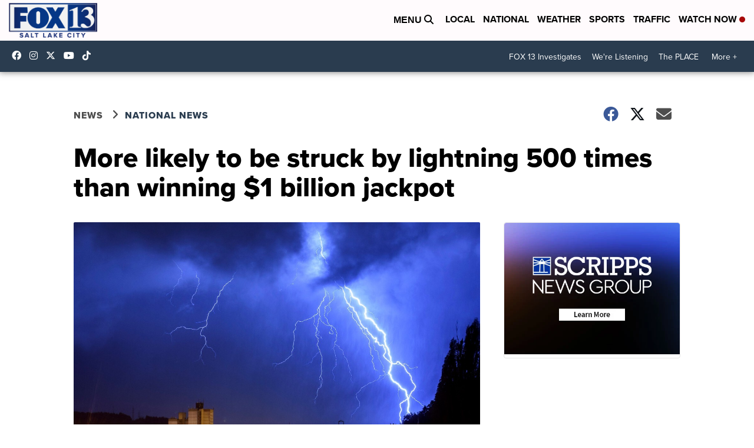

--- FILE ---
content_type: application/javascript; charset=utf-8
request_url: https://fundingchoicesmessages.google.com/f/AGSKWxUU8Ok1EtcWM5enLIBhyZkZJ4_wUgsnCGQ6TJwharY72YNaTjzadjLYqLqZiuFvQO4N9TQNiH3JNap5L0RLEvRPl3sryhuTrWpLa5nE_GWadwmecwCnH7puinAGNDUv8XNvFG8UeYeeqnUek_JmJ8IXxVS0V8pgF_n8cY58nLsb8GEAQRxaBUyLSa_N/_m4ufree.tv/tomorrowfocusAd./adonline..php?zone_id=_homadconfig.
body_size: -1291
content:
window['bc73a9e6-3b64-4453-859c-8a7cf5fb7318'] = true;